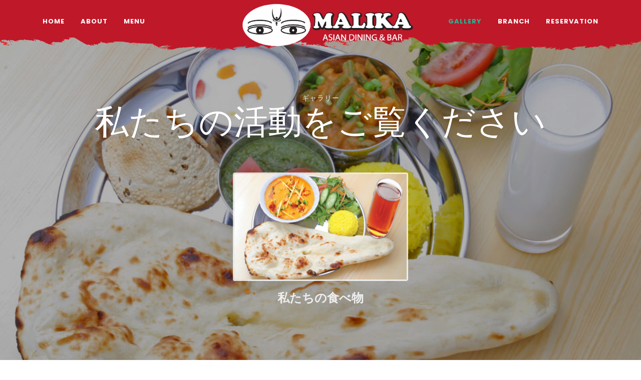

--- FILE ---
content_type: text/html
request_url: http://jmalika.com/demos/restaurant/gallery.html
body_size: 9807
content:
<!DOCTYPE html>
<html dir="ltr" lang="en-US">
<head>

	<meta http-equiv="content-type" content="text/html; charset=utf-8" />
	<meta name="author" content="SemiColonWeb" />

	<!-- Stylesheets
	============================================= -->
	<link href="https://fonts.googleapis.com/css?family=Cookie|Open+Sans:400,600,700,800,900|Poppins:300,400,500,600,700|Playfair+Display:400,400i,700,700i,900" rel="stylesheet">
	<link rel="stylesheet" href="../../css/bootstrap.css" type="text/css" />
	<link rel="stylesheet" href="../../style.css" type="text/css" />
	<link rel="stylesheet" href="../../css/dark.css" type="text/css" />
	<link rel="stylesheet" href="../../css/font-icons.css" type="text/css" />
	<link rel="stylesheet" href="../../css/animate.css" type="text/css" />
	<link rel="stylesheet" href="../../css/magnific-popup.css" type="text/css" />
	<link rel="stylesheet" href="../../css/swiper.css" type="text/css" />


	<!-- restaurant Demo Specific Stylesheet -->
	<link rel="stylesheet" href="restaurant.css" type="text/css" />
	<link rel="stylesheet" href="css/fonts.css" type="text/css" />
	<!-- / -->

	<link rel="stylesheet" href="../../css/responsive.css" type="text/css" />
	<meta name="viewport" content="width=device-width, initial-scale=1" />

	<link rel="stylesheet" href="../../css/colors.php?color=e7272d" type="text/css" />

	<link rel="apple-touch-icon" sizes="180x180" href="./../../fav/apple-touch-icon.png">
	<link rel="icon" type="image/png" sizes="32x32" href="./../../fav/favicon-32x32.png">
	<link rel="icon" type="image/png" sizes="16x16" href="./../../fav/favicon-16x16.png">
	<link rel="manifest" href="./../../fav/site.webmanifest">
	<link rel="mask-icon" href="./../../fav/safari-pinned-tab.svg" color="#5bbad5">

	<!-- Document Title
	============================================= -->
	<title>Jmalika</title>

	
</head>

<body class="stretched sticky-footer">

	<!-- Document Wrapper
	============================================= -->
	<div id="wrapper" class="clearfix">

		<!-- Header
		============================================= -->
		<header id="header" class="static-sticky transparent-header sticky-header split-menu clearfix">

			<div id="header-wrap" style="background-image: url('images/sketch-header.png');">

				<div class="container clearfix">

					<div id="primary-menu-trigger"><i class="icon-reorder"></i></div>

					<!-- Logo
					============================================= -->
					<div id="logo">
						<a href="./../../index.html" class="standard-logo"><img src="images/logo.png" alt="Canvas Logo"></a>
						<a href="./../../index.html" class="retina-logo"><img src="images/logo@2x.png" alt="Canvas Logo"></a>
					</div><!-- #logo end -->

					<!-- Primary Navigation
					============================================= -->
					<nav id="primary-menu" class="with-arrows clearfix">

						<ul>
							<li><a href="../../index.html"><div>Home</div></a></li>
							<li><a href="about-us.html"><div>About</div></a></li>
							<li><a href="menu.html"><div>Menu</div></a></li>
						</ul>

						<ul>
							<li class="current"><a href="#"><div>Gallery</div></a></li>
							<li><a href="branch.html"><div>Branch</div></a></li>
							<li><a href="reservation.html"><div>Reservation</div></a></li>
						</ul>

					</nav><!-- #primary-menu end -->

				</div>

			</div>

		</header><!-- #header end -->

		<!-- Slider
		============================================= -->
		<section id="slider" class="slider-element gallery-images dark force-full-screen full-screen clearfix" style="background-image: url('images/sections/food-menu.jpg'); background-size: cover">

			<div class="vertical-middle">
				<div class="container">
					<div class="heading-block center nobottomborder">
						<span class="font-primary ls1">ギャラリー
						</span>
						<h3 class="nott font-secondary ls0" style="font-size: 68px; line-height: 1.3;">私たちの活動をご覧ください</h3>
					</div>
					<div class="row justify-content-center align-items-center clearfix">

						<!-- <div class="col-sm-5 col-7 center align-self-center" data-lightbox="gallery">
							<a href="images/gallery/restaurant/1.jpg" data-lightbox="gallery-item" >
								<img src="images/gallery/restaurant.jpg" alt="img" width="350" class="rounded" style="border: 3px solid rgba(255,255,255,0.8);">
							</a>
							<a href="images/gallery/restaurant/2.jpg" class="hidden" data-lightbox="gallery-item" ></a>
							<a href="images/gallery/restaurant/3.jpg" class="hidden" data-lightbox="gallery-item" ></a>
							<a href="images/gallery/restaurant/4.jpg" class="hidden" data-lightbox="gallery-item" ></a>
							<h3 class="mt-3 mb-0">Our Restaurant</h3>
						</div> -->

						<div class="col-sm-5 col-7 mt-5 mt-sm-0 center align-self-center" data-lightbox="gallery">
							<a href="../restaurant/images/items/food/1.jpg" data-lightbox="gallery-item" >
								<img src="../restaurant/images/items/food/1.jpg" alt="img" width="350" class="rounded" style="border: 3px solid rgba(255,255,255,0.8);">
							</a>
							<a href="../restaurant/images/items/food/2.jpg" class="hidden" data-lightbox="gallery-item" ></a>
							<a href="../restaurant/images/items/food/3.jpg" class="hidden" data-lightbox="gallery-item" ></a>
							<a href="../restaurant/images/items/food/4.jpg" class="hidden" data-lightbox="gallery-item" ></a>
							<a href="../restaurant/images/items/food/5.jpg" class="hidden" data-lightbox="gallery-item" ></a>
							<a href="../restaurant/images/items/food/6.jpg" class="hidden" data-lightbox="gallery-item" ></a>
							<a href="../restaurant/images/items/food/7.jpg" class="hidden" data-lightbox="gallery-item" ></a>
							<a href="../restaurant/images/items/food/8.jpg" class="hidden" data-lightbox="gallery-item" ></a>

							<a href="../restaurant/images/menu/snacks/1.jpg" class="hidden" data-lightbox="gallery-item" ></a>
							<a href="../restaurant/images/menu/snacks/2.jpg" class="hidden" data-lightbox="gallery-item" ></a>
							<a href="../restaurant/images/menu/snacks/3.jpg" class="hidden" data-lightbox="gallery-item" ></a>
							<a href="../restaurant/images/menu/snacks/4.jpg" class="hidden" data-lightbox="gallery-item" ></a>
							<a href="../restaurant/images/menu/snacks/5.jpg" class="hidden" data-lightbox="gallery-item" ></a>
							<a href="../restaurant/images/menu/snacks/6.jpg" class="hidden" data-lightbox="gallery-item" ></a>
							<a href="../restaurant/images/menu/snacks/7.jpg" class="hidden" data-lightbox="gallery-item" ></a>
							<a href="../restaurant/images/menu/snacks/8.jpg" class="hidden" data-lightbox="gallery-item" ></a>
							<a href="../restaurant/images/menu/snacks/9.jpg" class="hidden" data-lightbox="gallery-item" ></a>
							<a href="../restaurant/images/menu/snacks/10.jpg" class="hidden" data-lightbox="gallery-item" ></a>

							<a href="../restaurant/images/menu/bbq/1.jpg" class="hidden" data-lightbox="gallery-item" ></a>
							<a href="../restaurant/images/menu/bbq/2.jpg" class="hidden" data-lightbox="gallery-item" ></a>
							<a href="../restaurant/images/menu/bbq/3.jpg" class="hidden" data-lightbox="gallery-item" ></a>
							<a href="../restaurant/images/menu/bbq/4.jpg" class="hidden" data-lightbox="gallery-item" ></a>
							<a href="../restaurant/images/menu/bbq/5.jpg" class="hidden" data-lightbox="gallery-item" ></a>
							<a href="../restaurant/images/menu/bbq/6.jpg" class="hidden" data-lightbox="gallery-item" ></a>
							<a href="../restaurant/images/menu/bbq/7.jpg" class="hidden" data-lightbox="gallery-item" ></a>
							<a href="../restaurant/images/menu/bbq/8.jpg" class="hidden" data-lightbox="gallery-item" ></a>
							<a href="../restaurant/images/menu/bbq/9.jpg" class="hidden" data-lightbox="gallery-item" ></a>
							

							<h3 class="mt-3 mb-0">私たちの食べ物</h3>
						</div>
					</div>
				</div>
			</div>

			<div class="video-wrap" style="position: absolute; height: 100%; z-index: 1;">
				<div class="video-overlay" style="background: rgba(0,0,0,0.3);"></div>
			</div>

		</section>

		<!-- Content
		============================================= -->
		<section id="content">

		</section><!-- #content end -->

		<!-- Footer
		============================================= -->
		<footer id="footer" class="dark" style="background: url('images/footer-bg.jpg')  repeat center center / cover; background-size: auto 100%;; padding: 20px 0 22px">

			<!-- Copyrights
			============================================= -->
			<div id="copyrights" class="nobg pb-4">

				<div class="container clearfix">

					<div class="col_half nobottommargin">

						<span class="font-primary copyright-link"></span>

					</div>

					<div class="col_half col_last nobottommargin">
						<div class="copyrights-menu copyright-links fright clearfix">
							<a href="../../index.html">Home</a>/<a href="about-us.html">About Us</a>/<a href="menu.html">Menu</a>/<a href="gallery.html">Gallery</a>/<a href="branch.html">Branch</a>/<a href="reservation.html">Reservation</a>
						</div>
					</div>

				</div>

			</div><!-- #copyrights end -->

		</footer><!-- #footer end -->

	</div><!-- #wrapper end -->

	<!-- Go To Top
	============================================= -->
	<div id="gotoTop" class="icon-line-arrow-up"></div>

	<!-- External JavaScripts
	============================================= -->
	<script src="../../js/jquery.js"></script>
	<script src="../../js/plugins.js"></script>

	<!-- Footer Scripts
	============================================= -->
	<script src="../../js/functions.js"></script>

</body>
</html>

--- FILE ---
content_type: text/css
request_url: http://jmalika.com/demos/restaurant/restaurant.css
body_size: 8816
content:
/* ----------------------------------------------------------------
	Canvas: Restaurant Demo
	Version: 1.0
-----------------------------------------------------------------*/

:root {
	--themecolor: #e7272d;
}

.item-thumb {
	width: 100%;
	margin: 0 auto;
}

.item-thumb .owl-dot {
	width: 33.33333%;
	display: inline-block;
	justify-content: center;
	height: 220px;
	cursor: pointer;
	padding: 15px;
	background-color: transparent;
}

.device-lg .item-thumb .owl-dot,
.device-sm .item-thumb .owl-dot { height: 150px; }

.device-xs .item-thumb .owl-dot {
	width: 50%;
	padding: 10px;
	height: 100px;
}

.item-thumb .owl-dot span {
	position: relative;
	display: block;
	background-size: cover;
	background-position: center center;
	width: auto;
	height: 100%;
	-webkit-box-shadow: 0px 0px 5px 1px rgba(0,0,0,0.05);
	-moz-box-shadow: 0px 0px 5px 1px rgba(0,0,0,0.05);
	box-shadow: 0px 0px 5px 1px rgba(0,0,0,0.05);
	-webkit-transition: all .3s ease;
	-o-transition: all .3s ease;
	transition: all .3s ease;
}

.item-thumb .owl-dot:hover span,
.item-thumb .owl-dot.active span { opacity: .7; }


.food-menu .item-thumb .owl-dot:nth-of-type(1) span { background-image: url('images/items/food/thumbs/1.jpg'); }
.food-menu .item-thumb .owl-dot:nth-of-type(2) span { background-image: url('images/items/food/thumbs/2.jpg'); }
.food-menu .item-thumb .owl-dot:nth-of-type(3) span { background-image: url('images/items/food/thumbs/3.jpg'); }
.food-menu .item-thumb .owl-dot:nth-of-type(4) span { background-image: url('images/items/food/thumbs/4.jpg'); }
.food-menu .item-thumb .owl-dot:nth-of-type(5) span { background-image: url('images/items/food/thumbs/5.jpg'); }
.food-menu .item-thumb .owl-dot:nth-of-type(6) span { background-image: url('images/items/food/thumbs/6.jpg'); }
.food-menu .item-thumb .owl-dot:nth-of-type(7) span { background-image: url('images/items/food/thumbs/7.jpg'); }
.food-menu .item-thumb .owl-dot:nth-of-type(8) span { background-image: url('images/items/food/thumbs/8.jpg'); }
.food-menu .item-thumb .owl-dot:nth-of-type(9) span { background-image: url('images/items/food/thumbs/9.jpg'); }

.dessert-menu .item-thumb .owl-dot:nth-of-type(1) span { background-image: url('images/items/desserts/thumbs/1.jpg'); }
.dessert-menu .item-thumb .owl-dot:nth-of-type(2) span { background-image: url('images/items/desserts/thumbs/2.jpg'); }
.dessert-menu .item-thumb .owl-dot:nth-of-type(3) span { background-image: url('images/items/desserts/thumbs/3.jpg'); }
.dessert-menu .item-thumb .owl-dot:nth-of-type(4) span { background-image: url('images/items/desserts/thumbs/4.jpg'); }
.dessert-menu .item-thumb .owl-dot:nth-of-type(5) span { background-image: url('images/items/desserts/thumbs/5.jpg'); }
.dessert-menu .item-thumb .owl-dot:nth-of-type(6) span { background-image: url('images/items/desserts/thumbs/6.jpg'); }
.dessert-menu .item-thumb .owl-dot:nth-of-type(7) span { background-image: url('images/items/desserts/thumbs/7.jpg'); }
.dessert-menu .item-thumb .owl-dot:nth-of-type(8) span { background-image: url('images/items/desserts/thumbs/8.jpg'); }
.dessert-menu .item-thumb .owl-dot:nth-of-type(9) span { background-image: url('images/items/desserts/thumbs/9.jpg'); }


.dinner-menu .item-thumb .owl-dot:nth-of-type(1) span { background-image: url('images/items/dinner/thumbs/1.jpg'); }
.dinner-menu .item-thumb .owl-dot:nth-of-type(2) span { background-image: url('images/items/dinner/thumbs/2.jpg'); }
.dinner-menu .item-thumb .owl-dot:nth-of-type(3) span { background-image: url('images/items/dinner/thumbs/3.jpg'); }

.menu-carousel .heading-block h3 { font-size: 24px; }

.menu-carousel .food-content {
	position: relative;
	padding: 30px 60px;
}

.menu-carousel .heading-block p {
	margin-top: 15px;
	color: #888;
}

.menu-carousel .heading-block .food-info {
	font-family: 'Poppins';
	color: #BBB;
	text-transform: uppercase;
	letter-spacing: 1px;
	font-weight: 400;
	letter-spacing: 2px;
}

.food-price {
	position: absolute;
	top: 40px;
	right: 50px;
	font-size: 20px;
	letter-spacing: -1px;
	font-weight: 500;
	color: #444 !important;
}

.menu-carousel .more-link { margin-top: 35px; border-bottom: 1px solid #333 !important; }

.more-link {
	font-family: 'Poppins', sans-serif !important;
	font-style: normal;
	border-bottom: 0;
	color: #333;
	margin-top: 10px;
	font-size: 14px;
}

.team-title h4 { font-size: 15px; }
.team-title span {
	font-family: 'Lato', sans-serif !important;
	font-style: normal;
	margin-bottom: 15px;
	color: #AAA !important;
	font-size: 12px;
	text-transform: uppercase;
	letter-spacing: 1px;
}

.entry {
	padding: 0;
	margin: 0;
	border-bottom: 0;
	-webkit-box-shadow: 0 0 15px 2px rgba(0,0,0,0.08);
	-moz-box-shadow: 0 0 15px 2px rgba(0,0,0,0.08);
	box-shadow: 0 0 15px 2px rgba(0,0,0,0.08);
}

.entry-title {
	background-color: #FFF;
	padding: 15px;
}

.entry-title h2 {
	text-transform: none;
	font-size: 17px;
	letter-spacing: 0;
	font-weight: 500;
	letter-spacing: 0;
}


.entry-meta { margin: 8px 0 0; }

.ipost .entry-meta li a {
	font-size: 11px;
	font-style: normal;
	text-transform: uppercase;
	letter-spacing: 1px;
	color: #999;
}

.entry-meta li:before {
	content: '\00b7';
	opacity: 1;
}


.service-button { margin: 80px 0 80px 15px; }
.device-sm .service-button,
.device-xs .service-button { margin: 30px 0 0; }



.tabs-justify { top: -41px; }

ul.tab-nav:not(.tab-nav-lg) li ,
ul.tab-nav:not(.tab-nav-lg) li.ui-tabs-active a { top: auto; }

ul.tab-nav:not(.tab-nav-lg) li a {
	display: flex;
	justify-content: center;
	align-items: center;
	font-size: 12px;
	font-family: Poppins;
	font-weight: 400;
	padding: 0 6px;
}

ul.tab-nav:not(.tab-nav-lg) li a img { display: none; }

.iportfolio {
	width: 89%;
	margin: 0 auto;
}

.iportfolio .portfolio-image:after {
	opacity: 0;
	text-align: center;
	vertical-align: -50%;
	padding-top: 47%;
	content: '';
	color: #FFF;
	font-size: 18px;
	font-weight: 600;
	position: absolute;
	top: 0;
	left: 0;
	width: 100%;
	height: 100%;
	background: rgba(231, 39, 45, 0.13) ;
	border-radius: 0.25rem !important;
	-webkit-transition: opacity .3s ease;
	-o-transition: opacity .3s ease;
	transition: opacity .3s ease;
}

.iportfolio:hover .portfolio-image:after { opacity: 1; }

.portfolio-desc h4 a {
	color: #666;
	font-size: 16px;
}

.item-price {
	font-size: 18px;
	color: #333;
	font-weight: 700;
}

.dark .copyright-links a,
.dark #copyrights { color: rgba(255,255,255,0.5); }

.rtl .food-price {
	left: 60px;
	right: auto;
}

.page-link,
.page-link:hover,
.page-link:focus { border-color: var(--themecolor); }

.reservation-form {
	position: relative;
	right: auto;
	bottom: auto;
	width: 100%;
}

.disabled { color: #AAA; }

/* Border Form Design
---------------------------------------------------------------------------- */
.border-form-control {
	height: 42px;
	padding: 7px 4px;
	font-size: 16px;
	background-color: transparent !important;
	border-top: transparent;
	border-right: transparent;
	border-left: transparent;
	border-bottom-width: 1px;
	border-color: #999;
}

textarea.border-form-control {
	resize: none;
	overflow: hidden;
	word-wrap: break-word;
}

.custom-select.border-form-control { background: url('images/icons/down-arrow.svg') 96% / 5% no-repeat;}

@media (min-width: 992px) {
	#header,
	#header-wrap {
		z-index: 200;
		background-color: transparent;
		/* background-repeat: repeat-x; */
		background-position: right center;
		background-size: auto 100%;
		-webkit-transition: all .5s ease;
		-o-transition: all .5s ease;
		transition: all .5s ease;
	}

	#primary-menu ul li > a {
		padding-top: 32px;
		padding-bottom: 10px;
	}

	#header.sticky-header #header-wrap {
		background-color: transparent;
		box-shadow: none;
	}

	.slider-caption h2 { font-size: 76px; }

	.menu-carousel .heading-block h3 { font-size: 27px; }

	.food-price {
		font-size: 24px;
		top: 50px;
		right: 60px;
	}

	.tabs-justify { top: -72px; }

	ul.tab-nav:not(.tab-nav-lg) li a {
		padding: 5px 5px;
		height: 71px;
		font-size: 16px;
		font-weight: 500;
	}

	ul.tab-nav:not(.tab-nav-lg) li ,
	ul.tab-nav:not(.tab-nav-lg) li.ui-tabs-active a {
		top: auto;
		height: 72px;
	}

	ul.tab-nav:not(.tab-nav-lg) li a img {
		display: inline-block;
		position: relative;
		top: -2px;
		width: 18px;
		height: 18px;
		margin-right: 8px;
	}

	ul.tab-nav:not(.tab-nav-lg) li {
		border-color:#DDD;
		border-width: 2px;
	}

	.reservation-form {
		position: absolute;
		right: 50px;
		bottom: -4px;
		width: 40%;
	}
	.font-small{
		font-size: 16px;
	}
}



